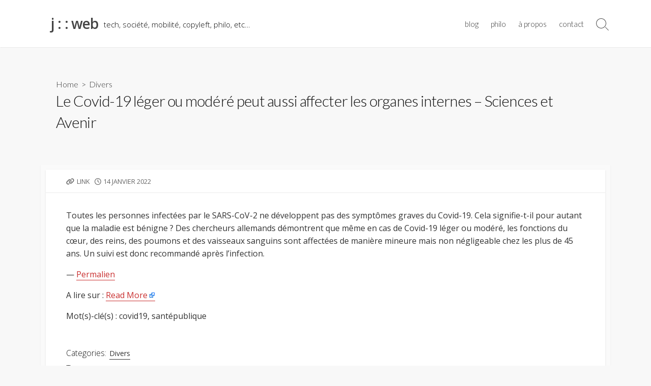

--- FILE ---
content_type: text/html; charset=UTF-8
request_url: https://effingo.be/2022/01/14/le-covid-19-leger-ou-modere-peut-aussi-affecter-les-organes-internes-sciences-et-avenir/
body_size: 12924
content:
<!DOCTYPE html>
<html lang="fr-FR">
<head>
	<meta charset="UTF-8">
	<meta name="viewport" content="width=device-width, initial-scale=1.0">
	<meta content="#c93030" name="theme-color">
	<link rel="profile" href="http://gmpg.org/xfn/11">
	<title>Le Covid-19 léger ou modéré peut aussi affecter les organes internes &#8211; Sciences et Avenir &#8211; j : : web</title>

	  <meta name='robots' content='max-image-preview:large' />
<link rel='dns-prefetch' href='//fonts.googleapis.com' />
<link rel='dns-prefetch' href='//hcaptcha.com' />
<link rel="alternate" type="application/rss+xml" title="j : : web &raquo; Flux" href="https://effingo.be/feed/" />
<link rel="alternate" type="application/rss+xml" title="j : : web &raquo; Flux des commentaires" href="https://effingo.be/comments/feed/" />
<link rel="alternate" title="oEmbed (JSON)" type="application/json+oembed" href="https://effingo.be/wp-json/oembed/1.0/embed?url=https%3A%2F%2Feffingo.be%2F2022%2F01%2F14%2Fle-covid-19-leger-ou-modere-peut-aussi-affecter-les-organes-internes-sciences-et-avenir%2F" />
<link rel="alternate" title="oEmbed (XML)" type="text/xml+oembed" href="https://effingo.be/wp-json/oembed/1.0/embed?url=https%3A%2F%2Feffingo.be%2F2022%2F01%2F14%2Fle-covid-19-leger-ou-modere-peut-aussi-affecter-les-organes-internes-sciences-et-avenir%2F&#038;format=xml" />
<style id='wp-img-auto-sizes-contain-inline-css' type='text/css'>
img:is([sizes=auto i],[sizes^="auto," i]){contain-intrinsic-size:3000px 1500px}
/*# sourceURL=wp-img-auto-sizes-contain-inline-css */
</style>
<style id='wp-emoji-styles-inline-css' type='text/css'>

	img.wp-smiley, img.emoji {
		display: inline !important;
		border: none !important;
		box-shadow: none !important;
		height: 1em !important;
		width: 1em !important;
		margin: 0 0.07em !important;
		vertical-align: -0.1em !important;
		background: none !important;
		padding: 0 !important;
	}
/*# sourceURL=wp-emoji-styles-inline-css */
</style>
<style id='wp-block-library-inline-css' type='text/css'>
:root{--wp-block-synced-color:#7a00df;--wp-block-synced-color--rgb:122,0,223;--wp-bound-block-color:var(--wp-block-synced-color);--wp-editor-canvas-background:#ddd;--wp-admin-theme-color:#007cba;--wp-admin-theme-color--rgb:0,124,186;--wp-admin-theme-color-darker-10:#006ba1;--wp-admin-theme-color-darker-10--rgb:0,107,160.5;--wp-admin-theme-color-darker-20:#005a87;--wp-admin-theme-color-darker-20--rgb:0,90,135;--wp-admin-border-width-focus:2px}@media (min-resolution:192dpi){:root{--wp-admin-border-width-focus:1.5px}}.wp-element-button{cursor:pointer}:root .has-very-light-gray-background-color{background-color:#eee}:root .has-very-dark-gray-background-color{background-color:#313131}:root .has-very-light-gray-color{color:#eee}:root .has-very-dark-gray-color{color:#313131}:root .has-vivid-green-cyan-to-vivid-cyan-blue-gradient-background{background:linear-gradient(135deg,#00d084,#0693e3)}:root .has-purple-crush-gradient-background{background:linear-gradient(135deg,#34e2e4,#4721fb 50%,#ab1dfe)}:root .has-hazy-dawn-gradient-background{background:linear-gradient(135deg,#faaca8,#dad0ec)}:root .has-subdued-olive-gradient-background{background:linear-gradient(135deg,#fafae1,#67a671)}:root .has-atomic-cream-gradient-background{background:linear-gradient(135deg,#fdd79a,#004a59)}:root .has-nightshade-gradient-background{background:linear-gradient(135deg,#330968,#31cdcf)}:root .has-midnight-gradient-background{background:linear-gradient(135deg,#020381,#2874fc)}:root{--wp--preset--font-size--normal:16px;--wp--preset--font-size--huge:42px}.has-regular-font-size{font-size:1em}.has-larger-font-size{font-size:2.625em}.has-normal-font-size{font-size:var(--wp--preset--font-size--normal)}.has-huge-font-size{font-size:var(--wp--preset--font-size--huge)}.has-text-align-center{text-align:center}.has-text-align-left{text-align:left}.has-text-align-right{text-align:right}.has-fit-text{white-space:nowrap!important}#end-resizable-editor-section{display:none}.aligncenter{clear:both}.items-justified-left{justify-content:flex-start}.items-justified-center{justify-content:center}.items-justified-right{justify-content:flex-end}.items-justified-space-between{justify-content:space-between}.screen-reader-text{border:0;clip-path:inset(50%);height:1px;margin:-1px;overflow:hidden;padding:0;position:absolute;width:1px;word-wrap:normal!important}.screen-reader-text:focus{background-color:#ddd;clip-path:none;color:#444;display:block;font-size:1em;height:auto;left:5px;line-height:normal;padding:15px 23px 14px;text-decoration:none;top:5px;width:auto;z-index:100000}html :where(.has-border-color){border-style:solid}html :where([style*=border-top-color]){border-top-style:solid}html :where([style*=border-right-color]){border-right-style:solid}html :where([style*=border-bottom-color]){border-bottom-style:solid}html :where([style*=border-left-color]){border-left-style:solid}html :where([style*=border-width]){border-style:solid}html :where([style*=border-top-width]){border-top-style:solid}html :where([style*=border-right-width]){border-right-style:solid}html :where([style*=border-bottom-width]){border-bottom-style:solid}html :where([style*=border-left-width]){border-left-style:solid}html :where(img[class*=wp-image-]){height:auto;max-width:100%}:where(figure){margin:0 0 1em}html :where(.is-position-sticky){--wp-admin--admin-bar--position-offset:var(--wp-admin--admin-bar--height,0px)}@media screen and (max-width:600px){html :where(.is-position-sticky){--wp-admin--admin-bar--position-offset:0px}}

/*# sourceURL=wp-block-library-inline-css */
</style><style id='global-styles-inline-css' type='text/css'>
:root{--wp--preset--aspect-ratio--square: 1;--wp--preset--aspect-ratio--4-3: 4/3;--wp--preset--aspect-ratio--3-4: 3/4;--wp--preset--aspect-ratio--3-2: 3/2;--wp--preset--aspect-ratio--2-3: 2/3;--wp--preset--aspect-ratio--16-9: 16/9;--wp--preset--aspect-ratio--9-16: 9/16;--wp--preset--color--black: #000000;--wp--preset--color--cyan-bluish-gray: #abb8c3;--wp--preset--color--white: #ffffff;--wp--preset--color--pale-pink: #f78da7;--wp--preset--color--vivid-red: #cf2e2e;--wp--preset--color--luminous-vivid-orange: #ff6900;--wp--preset--color--luminous-vivid-amber: #fcb900;--wp--preset--color--light-green-cyan: #7bdcb5;--wp--preset--color--vivid-green-cyan: #00d084;--wp--preset--color--pale-cyan-blue: #8ed1fc;--wp--preset--color--vivid-cyan-blue: #0693e3;--wp--preset--color--vivid-purple: #9b51e0;--wp--preset--gradient--vivid-cyan-blue-to-vivid-purple: linear-gradient(135deg,rgb(6,147,227) 0%,rgb(155,81,224) 100%);--wp--preset--gradient--light-green-cyan-to-vivid-green-cyan: linear-gradient(135deg,rgb(122,220,180) 0%,rgb(0,208,130) 100%);--wp--preset--gradient--luminous-vivid-amber-to-luminous-vivid-orange: linear-gradient(135deg,rgb(252,185,0) 0%,rgb(255,105,0) 100%);--wp--preset--gradient--luminous-vivid-orange-to-vivid-red: linear-gradient(135deg,rgb(255,105,0) 0%,rgb(207,46,46) 100%);--wp--preset--gradient--very-light-gray-to-cyan-bluish-gray: linear-gradient(135deg,rgb(238,238,238) 0%,rgb(169,184,195) 100%);--wp--preset--gradient--cool-to-warm-spectrum: linear-gradient(135deg,rgb(74,234,220) 0%,rgb(151,120,209) 20%,rgb(207,42,186) 40%,rgb(238,44,130) 60%,rgb(251,105,98) 80%,rgb(254,248,76) 100%);--wp--preset--gradient--blush-light-purple: linear-gradient(135deg,rgb(255,206,236) 0%,rgb(152,150,240) 100%);--wp--preset--gradient--blush-bordeaux: linear-gradient(135deg,rgb(254,205,165) 0%,rgb(254,45,45) 50%,rgb(107,0,62) 100%);--wp--preset--gradient--luminous-dusk: linear-gradient(135deg,rgb(255,203,112) 0%,rgb(199,81,192) 50%,rgb(65,88,208) 100%);--wp--preset--gradient--pale-ocean: linear-gradient(135deg,rgb(255,245,203) 0%,rgb(182,227,212) 50%,rgb(51,167,181) 100%);--wp--preset--gradient--electric-grass: linear-gradient(135deg,rgb(202,248,128) 0%,rgb(113,206,126) 100%);--wp--preset--gradient--midnight: linear-gradient(135deg,rgb(2,3,129) 0%,rgb(40,116,252) 100%);--wp--preset--font-size--small: 13px;--wp--preset--font-size--medium: 20px;--wp--preset--font-size--large: 36px;--wp--preset--font-size--x-large: 42px;--wp--preset--spacing--20: 0.44rem;--wp--preset--spacing--30: 0.67rem;--wp--preset--spacing--40: 1rem;--wp--preset--spacing--50: 1.5rem;--wp--preset--spacing--60: 2.25rem;--wp--preset--spacing--70: 3.38rem;--wp--preset--spacing--80: 5.06rem;--wp--preset--shadow--natural: 6px 6px 9px rgba(0, 0, 0, 0.2);--wp--preset--shadow--deep: 12px 12px 50px rgba(0, 0, 0, 0.4);--wp--preset--shadow--sharp: 6px 6px 0px rgba(0, 0, 0, 0.2);--wp--preset--shadow--outlined: 6px 6px 0px -3px rgb(255, 255, 255), 6px 6px rgb(0, 0, 0);--wp--preset--shadow--crisp: 6px 6px 0px rgb(0, 0, 0);}:where(.is-layout-flex){gap: 0.5em;}:where(.is-layout-grid){gap: 0.5em;}body .is-layout-flex{display: flex;}.is-layout-flex{flex-wrap: wrap;align-items: center;}.is-layout-flex > :is(*, div){margin: 0;}body .is-layout-grid{display: grid;}.is-layout-grid > :is(*, div){margin: 0;}:where(.wp-block-columns.is-layout-flex){gap: 2em;}:where(.wp-block-columns.is-layout-grid){gap: 2em;}:where(.wp-block-post-template.is-layout-flex){gap: 1.25em;}:where(.wp-block-post-template.is-layout-grid){gap: 1.25em;}.has-black-color{color: var(--wp--preset--color--black) !important;}.has-cyan-bluish-gray-color{color: var(--wp--preset--color--cyan-bluish-gray) !important;}.has-white-color{color: var(--wp--preset--color--white) !important;}.has-pale-pink-color{color: var(--wp--preset--color--pale-pink) !important;}.has-vivid-red-color{color: var(--wp--preset--color--vivid-red) !important;}.has-luminous-vivid-orange-color{color: var(--wp--preset--color--luminous-vivid-orange) !important;}.has-luminous-vivid-amber-color{color: var(--wp--preset--color--luminous-vivid-amber) !important;}.has-light-green-cyan-color{color: var(--wp--preset--color--light-green-cyan) !important;}.has-vivid-green-cyan-color{color: var(--wp--preset--color--vivid-green-cyan) !important;}.has-pale-cyan-blue-color{color: var(--wp--preset--color--pale-cyan-blue) !important;}.has-vivid-cyan-blue-color{color: var(--wp--preset--color--vivid-cyan-blue) !important;}.has-vivid-purple-color{color: var(--wp--preset--color--vivid-purple) !important;}.has-black-background-color{background-color: var(--wp--preset--color--black) !important;}.has-cyan-bluish-gray-background-color{background-color: var(--wp--preset--color--cyan-bluish-gray) !important;}.has-white-background-color{background-color: var(--wp--preset--color--white) !important;}.has-pale-pink-background-color{background-color: var(--wp--preset--color--pale-pink) !important;}.has-vivid-red-background-color{background-color: var(--wp--preset--color--vivid-red) !important;}.has-luminous-vivid-orange-background-color{background-color: var(--wp--preset--color--luminous-vivid-orange) !important;}.has-luminous-vivid-amber-background-color{background-color: var(--wp--preset--color--luminous-vivid-amber) !important;}.has-light-green-cyan-background-color{background-color: var(--wp--preset--color--light-green-cyan) !important;}.has-vivid-green-cyan-background-color{background-color: var(--wp--preset--color--vivid-green-cyan) !important;}.has-pale-cyan-blue-background-color{background-color: var(--wp--preset--color--pale-cyan-blue) !important;}.has-vivid-cyan-blue-background-color{background-color: var(--wp--preset--color--vivid-cyan-blue) !important;}.has-vivid-purple-background-color{background-color: var(--wp--preset--color--vivid-purple) !important;}.has-black-border-color{border-color: var(--wp--preset--color--black) !important;}.has-cyan-bluish-gray-border-color{border-color: var(--wp--preset--color--cyan-bluish-gray) !important;}.has-white-border-color{border-color: var(--wp--preset--color--white) !important;}.has-pale-pink-border-color{border-color: var(--wp--preset--color--pale-pink) !important;}.has-vivid-red-border-color{border-color: var(--wp--preset--color--vivid-red) !important;}.has-luminous-vivid-orange-border-color{border-color: var(--wp--preset--color--luminous-vivid-orange) !important;}.has-luminous-vivid-amber-border-color{border-color: var(--wp--preset--color--luminous-vivid-amber) !important;}.has-light-green-cyan-border-color{border-color: var(--wp--preset--color--light-green-cyan) !important;}.has-vivid-green-cyan-border-color{border-color: var(--wp--preset--color--vivid-green-cyan) !important;}.has-pale-cyan-blue-border-color{border-color: var(--wp--preset--color--pale-cyan-blue) !important;}.has-vivid-cyan-blue-border-color{border-color: var(--wp--preset--color--vivid-cyan-blue) !important;}.has-vivid-purple-border-color{border-color: var(--wp--preset--color--vivid-purple) !important;}.has-vivid-cyan-blue-to-vivid-purple-gradient-background{background: var(--wp--preset--gradient--vivid-cyan-blue-to-vivid-purple) !important;}.has-light-green-cyan-to-vivid-green-cyan-gradient-background{background: var(--wp--preset--gradient--light-green-cyan-to-vivid-green-cyan) !important;}.has-luminous-vivid-amber-to-luminous-vivid-orange-gradient-background{background: var(--wp--preset--gradient--luminous-vivid-amber-to-luminous-vivid-orange) !important;}.has-luminous-vivid-orange-to-vivid-red-gradient-background{background: var(--wp--preset--gradient--luminous-vivid-orange-to-vivid-red) !important;}.has-very-light-gray-to-cyan-bluish-gray-gradient-background{background: var(--wp--preset--gradient--very-light-gray-to-cyan-bluish-gray) !important;}.has-cool-to-warm-spectrum-gradient-background{background: var(--wp--preset--gradient--cool-to-warm-spectrum) !important;}.has-blush-light-purple-gradient-background{background: var(--wp--preset--gradient--blush-light-purple) !important;}.has-blush-bordeaux-gradient-background{background: var(--wp--preset--gradient--blush-bordeaux) !important;}.has-luminous-dusk-gradient-background{background: var(--wp--preset--gradient--luminous-dusk) !important;}.has-pale-ocean-gradient-background{background: var(--wp--preset--gradient--pale-ocean) !important;}.has-electric-grass-gradient-background{background: var(--wp--preset--gradient--electric-grass) !important;}.has-midnight-gradient-background{background: var(--wp--preset--gradient--midnight) !important;}.has-small-font-size{font-size: var(--wp--preset--font-size--small) !important;}.has-medium-font-size{font-size: var(--wp--preset--font-size--medium) !important;}.has-large-font-size{font-size: var(--wp--preset--font-size--large) !important;}.has-x-large-font-size{font-size: var(--wp--preset--font-size--x-large) !important;}
/*# sourceURL=global-styles-inline-css */
</style>

<style id='classic-theme-styles-inline-css' type='text/css'>
/*! This file is auto-generated */
.wp-block-button__link{color:#fff;background-color:#32373c;border-radius:9999px;box-shadow:none;text-decoration:none;padding:calc(.667em + 2px) calc(1.333em + 2px);font-size:1.125em}.wp-block-file__button{background:#32373c;color:#fff;text-decoration:none}
/*# sourceURL=/wp-includes/css/classic-themes.min.css */
</style>
<link rel='stylesheet' id='contact-form-7-css' href='https://effingo.be/wp/wp-content/plugins/contact-form-7/includes/css/styles.css?ver=6.1.4' type='text/css' media='all' />
<link rel='stylesheet' id='cryptx-styles-css' href='https://effingo.be/wp/wp-content/plugins/cryptx/css/cryptx.css?ver=4.0.10' type='text/css' media='all' />
<link rel='stylesheet' id='wp-lightbox-2.min.css-css' href='https://effingo.be/wp/wp-content/plugins/wp-lightbox-2/styles/lightbox.min.css?ver=1.3.4' type='text/css' media='all' />
<link rel='stylesheet' id='GoogleFonts-css' href='//fonts.googleapis.com/css?family=Lato%3A300%2C400%2C700&#038;display=swap&#038;ver=1.0.0' type='text/css' media='all' />
<link rel='stylesheet' id='cd-style-css' href='https://effingo.be/wp/wp-content/themes/coldbox/assets/css/style.min.css?ver=1.9.5' type='text/css' media='all' />
<style id='cd-style-inline-css' type='text/css'>
body{font-family:Open Sans,-apple-system,BlinkMacSystemFont,'Helvetica Neue',Arial,sans-serif}
body .site-title{font-size:1.86em}.entry h2{margin:2em -40px 1.3em;padding:1.3rem 30px;border-style:solid;border-width:1px 0;overflow:hidden}@media screen and (max-width:640px){.entry h2{margin-left:-20px;margin-right:-20px;padding-left:10px;padding-right:10px}}.entry h3{margin:1.6em -10px 1.1em;padding:0 5px .4rem;border-bottom:2px solid rgba(0,0,0,.5);overflow:hidden}.entry h4{padding:0 0 .4rem;border-bottom:2px solid #bbb;overflow:hidden}.entry h5{padding:0 0 .4rem;border-bottom:1px dotted #bbb;overflow:hidden}@media screen and (max-width:640px){.grid-view .article,.grid-view .page,.grid-view .post{width:100%}}.entry a,.title-box a:hover,.post-meta a:hover,.post-meta.content-box a:hover,.post-btm-tags a:hover,p.post-btm-cats a:hover,.related-posts .post-category a,.related-posts .post:hover .post-title,.post-pages,.grid-view .post-inner a:hover .post-title,.standard-view .post-title:hover,ul.page-numbers,.widget #wp-calendar a,.widget .widgets-list-layout li:hover a,#comment-list .comment-author .fn a,#respond .logged-in-as a:hover,.comment-pages,.comment-pages a,.comment-pages span,.comment-body a,.comment-tabmenu .active>a,.standard-view .post-inner:hover .post-title,.widget .textwidget a{color:#c93030}#comments input[type=submit],.post-tags a,.post-tags a,.main-archive .post-date,.action-bar,input[type=submit]:hover,input[type=submit]:focus,input[type=button]:hover,input[type=button]:focus,button[type=submit]:hover,button[type=submit]:focus,button[type=button]:hover,button[type=button]:focus{background-color:#c93030}.comment-pages>a:hover,.comment-pages span,.post-pages>a:hover>span,.post-pages>span,ul.page-numbers span.page-numbers.current,ul.page-numbers a.page-numbers:hover{border-bottom-color:#c93030}textarea:focus{border-color:#c93030}::selection{background-color:#c93030}::moz-selection{background-color:#c93030}.site-info,.site-title{color:#}.site-description{color:rgb(10,10,10)}.header-menu .menu-container>li>a{color:#}.header-menu .menu-container>li:hover>a{color:rgb(0,0,0)}:root body .search-toggle span.icon.search{border-color:#}:root body .search-toggle span.icon.search::before,.nav-toggle .bottom,.nav-toggle .middle,.nav-toggle .top{background-color:#}.footer-bottom{background-color:#c93030}
/*# sourceURL=cd-style-inline-css */
</style>
<link rel='stylesheet' id='OpenSans-css' href='//fonts.googleapis.com/css?family=Open+Sans%3A300%2C300i%2C400%2C400i%2C600%2C600i%2C700%2C700i&#038;display=swap&#038;ver=1.0.0' type='text/css' media='all' />
<script type="text/javascript" src="https://effingo.be/wp/wp-includes/js/jquery/jquery.min.js?ver=3.7.1" id="jquery-core-js"></script>
<script type="text/javascript" src="https://effingo.be/wp/wp-includes/js/jquery/jquery-migrate.min.js?ver=3.4.1" id="jquery-migrate-js"></script>
<script type="text/javascript" src="https://effingo.be/wp/wp-includes/js/dist/vendor/wp-polyfill.min.js?ver=3.15.0" id="wp-polyfill-js"></script>
<script type="text/javascript" defer src="https://effingo.be/wp/wp-content/themes/coldbox/assets/js/min/scripts.js?ver=1.9.5" id="cd-script-js"></script>
<link rel="https://api.w.org/" href="https://effingo.be/wp-json/" /><link rel="alternate" title="JSON" type="application/json" href="https://effingo.be/wp-json/wp/v2/posts/2971" />
<link rel="canonical" href="https://effingo.be/2022/01/14/le-covid-19-leger-ou-modere-peut-aussi-affecter-les-organes-internes-sciences-et-avenir/" />
<link rel='shortlink' href='https://effingo.be/?p=2971' />
<style type="text/css">
.feedzy-rss-link-icon:after {
	content: url("https://effingo.be/wp/wp-content/plugins/feedzy-rss-feeds/img/external-link.png");
	margin-left: 3px;
}
</style>
		<style>
.h-captcha{position:relative;display:block;margin-bottom:2rem;padding:0;clear:both}.h-captcha[data-size="normal"]{width:302px;height:76px}.h-captcha[data-size="compact"]{width:158px;height:138px}.h-captcha[data-size="invisible"]{display:none}.h-captcha iframe{z-index:1}.h-captcha::before{content:"";display:block;position:absolute;top:0;left:0;background:url(https://effingo.be/wp/wp-content/plugins/hcaptcha-for-forms-and-more/assets/images/hcaptcha-div-logo.svg) no-repeat;border:1px solid #fff0;border-radius:4px;box-sizing:border-box}.h-captcha::after{content:"The hCaptcha loading is delayed until user interaction.";font-family:-apple-system,system-ui,BlinkMacSystemFont,"Segoe UI",Roboto,Oxygen,Ubuntu,"Helvetica Neue",Arial,sans-serif;font-size:10px;font-weight:500;position:absolute;top:0;bottom:0;left:0;right:0;box-sizing:border-box;color:#bf1722;opacity:0}.h-captcha:not(:has(iframe))::after{animation:hcap-msg-fade-in .3s ease forwards;animation-delay:2s}.h-captcha:has(iframe)::after{animation:none;opacity:0}@keyframes hcap-msg-fade-in{to{opacity:1}}.h-captcha[data-size="normal"]::before{width:302px;height:76px;background-position:93.8% 28%}.h-captcha[data-size="normal"]::after{width:302px;height:76px;display:flex;flex-wrap:wrap;align-content:center;line-height:normal;padding:0 75px 0 10px}.h-captcha[data-size="compact"]::before{width:158px;height:138px;background-position:49.9% 78.8%}.h-captcha[data-size="compact"]::after{width:158px;height:138px;text-align:center;line-height:normal;padding:24px 10px 10px 10px}.h-captcha[data-theme="light"]::before,body.is-light-theme .h-captcha[data-theme="auto"]::before,.h-captcha[data-theme="auto"]::before{background-color:#fafafa;border:1px solid #e0e0e0}.h-captcha[data-theme="dark"]::before,body.is-dark-theme .h-captcha[data-theme="auto"]::before,html.wp-dark-mode-active .h-captcha[data-theme="auto"]::before,html.drdt-dark-mode .h-captcha[data-theme="auto"]::before{background-image:url(https://effingo.be/wp/wp-content/plugins/hcaptcha-for-forms-and-more/assets/images/hcaptcha-div-logo-white.svg);background-repeat:no-repeat;background-color:#333;border:1px solid #f5f5f5}@media (prefers-color-scheme:dark){.h-captcha[data-theme="auto"]::before{background-image:url(https://effingo.be/wp/wp-content/plugins/hcaptcha-for-forms-and-more/assets/images/hcaptcha-div-logo-white.svg);background-repeat:no-repeat;background-color:#333;border:1px solid #f5f5f5}}.h-captcha[data-theme="custom"]::before{background-color:initial}.h-captcha[data-size="invisible"]::before,.h-captcha[data-size="invisible"]::after{display:none}.h-captcha iframe{position:relative}div[style*="z-index: 2147483647"] div[style*="border-width: 11px"][style*="position: absolute"][style*="pointer-events: none"]{border-style:none}
</style>
<meta property="fediverse:creator" name="fediverse:creator" content="alexis@effingo.be" />
<style>
span[data-name="hcap-cf7"] .h-captcha{margin-bottom:0}span[data-name="hcap-cf7"]~input[type="submit"],span[data-name="hcap-cf7"]~button[type="submit"]{margin-top:2rem}
</style>
		<style type="text/css" id="wp-custom-css">
			.hello {
margin:20px;
min-height :360px;
display:flex;
flex-direction:column;
text-align:center;
}
.hello > .hellolien {
line-height :1.5em;
transition:ease 0.6s; 
font-size:2em;
}
.hello > .hellolien:hover {
background-color:#EDEEEE;
transition:ease 0.2s;
margin-left:10px;
}
.hello a, .hello a:visited, .hello a:hover {
color:#414141;
}
.hellorouge {
color:#C93030;
}
.hellorouge:hover {
color:#C93030;
}
.hellodesc:hover {
color:#C93030;
}
.widget_links li a {
	color:#C93030;
}
.footer a {
    color: #eeee;
}		</style>
		</head>

<body class="wp-singular post-template-default single single-post postid-2971 single-format-link wp-theme-coldbox header-menu-enabled sticky-header hide-sidebar-s1 header-row">

	
<a class="skip-link screen-reader-text noscroll" href="#content">
	Skip to content</a>


	<header id="header" class="header" role="banner">

		<div class="header-inner container">

			<div class="site-info">

				<a href="https://effingo.be" title="j : : web"><h2 class="site-title">j : : web</h2></a>
									<p class="site-description">tech, société, mobilité, copyleft, philo, etc&#8230;</p>
							</div>

			
			
				<nav id="header-menu" class="header-menu" role="navigation" aria-label="Header Menu"><ul id="header-nav" class="menu-container"><li id="menu-item-1997" class="menu-item menu-item-type-custom menu-item-object-custom menu-item-1997"><a href="/">blog</a></li>
<li id="menu-item-1378" class="menu-philo menu-item menu-item-type-post_type menu-item-object-page menu-item-1378"><a href="https://effingo.be/philo/" title="glyphicon-book">philo</a></li>
<li id="menu-item-1374" class="menu-item menu-item-type-post_type menu-item-object-page menu-item-1374"><a href="https://effingo.be/a-propos/">à propos</a></li>
<li id="menu-item-1373" class="menu-item menu-item-type-post_type menu-item-object-page menu-item-1373"><a href="https://effingo.be/contact/" title="glyphicon-envelope">contact</a></li>
<li class="menu-item"><button id="close-mobile-menu" class="screen-reader-text close-mobile-menu">Close menu</button></li></ul><!--/#header-nav--></nav>
				<button class="search-toggle">
					<span class="icon search" aria-hidden="true"></span>
					<span class="screen-reader-text">Search Toggle</span>
				</button>
									<button id="header-nav-toggle" class="nav-toggle header-menu" on="tap:amp-sidebar.open">
					<span class="top" aria-hidden="true"></span>
					<span class="middle" aria-hidden="true"></span>
					<span class="bottom" aria-hidden="true"></span>
					<span class="screen-reader-text">Menu</span>
				</button>				
			

		</div>

</header>


	<main id="main" class="main-single" role="main">

		<article id="post-2971" class="main-inner post-2971 post type-post status-publish format-link hentry category-divers tag-shaarli post_format-post-format-link">

				<header class="title-box">
		<div class="title-box-inner container">
			<div class="breadcrumb"><a href="https://effingo.be">Home</a>&nbsp;&nbsp;&gt;&nbsp;&nbsp;<a href="https://effingo.be/category/divers/" rel="category tag">Divers</a></div>
			<h1 class="post-title">Le Covid-19 léger ou modéré peut aussi affecter les organes internes &#8211; Sciences et Avenir</h1>
		</div>
	</header>
	
			<div class="container-outer">

				<div class="container">

					<div id="content" class="content">

						<div class="content-inner">

							<div class="content-inside">

								<footer class="post-meta content-box">

																			<span class="post-format">
											<span class="fas fa-link" aria-hidden="true"></span>
											link										</span>
									
																												<p class="post-date-wrapper">
											<span class="far fa-clock" aria-hidden="true"></span>
											<span class="screen-reader-text">Published date</span>
											<time class="post-date" datetime="2022-01-14T13:54:59+02:00">14 janvier 2022</time>
										</p>

									
									
									
																	</footer>

								

								<div class="entry content-box">
									<div class="entry-inner"><div class="markdown">
<p>Toutes les personnes infectées par le SARS-CoV-2 ne développent pas des symptômes graves du Covid-19. Cela signifie-t-il pour autant que la maladie est bénigne ? Des chercheurs allemands démontrent que même en cas de Covid-19 léger ou modéré, les fonctions du cœur, des reins, des poumons et des vaisseaux sanguins sont affectées de manière mineure mais non négligeable chez les plus de 45 ans. Un suivi est donc recommandé après l&rsquo;infection.</p>
</div>
<p>— <a href="https://liens.effingo.be/shaare/k4RiFA" title="Permalien">Permalien</a></p>
<p>A lire sur : <a href="https://www.sciencesetavenir.fr/sante/meme-en-cas-de-symptomes-legers-le-covid-19-laisse-des-sequelles-internes_160630" target="_blank" class="feedzy-rss-link-icon" rel="noopener">Read More</a></p>
<p>Mot(s)-clé(s) : covid19, santépublique</p>
</div>
																		<div class="btm-post-meta">
																					<p class="post-btm-cats"><span class="meta-label">Categories:</span><a href="https://effingo.be/category/divers/" rel="category tag">Divers</a> </p>
																															<p class="post-btm-tags"> <span class="meta-label">Tags:</span><a href="https://effingo.be/tag/shaarli/" rel="tag">shaarli</a> </p>																			</div>
																	</div>


								


	<section class="related-posts content-box">

		<h2 class="related-head content-box-heading">Related Posts</h2>
		<ul class="related-posts-list">


			
				<li class="related-article">
					<article class="post-3093 post type-post status-publish format-link hentry category-shaarli tag-shaarli post_format-post-format-link">

						<figure class="post-thumbnail">
							<a href="https://effingo.be/2024/01/22/documentaire-loterie-nationale-2-0-evolution-ou-derive/">
								<img src="https://effingo.be/wp/wp-content/themes/coldbox/assets/img/thumb-medium.png" alt="" height="250" width="500">							</a>
						</figure>

						<div class="post-content">
							<div class="post-category"><a href="https://effingo.be/category/shaarli/" rel="category tag">shaarli</a></div>
							<h3 class="post-title"><a href="https://effingo.be/2024/01/22/documentaire-loterie-nationale-2-0-evolution-ou-derive/">Documentaire • « Loterie Nationale, 2.0: évolution ou dérive? »</a></h3>
						</div>

					</article>
				</li>

			
				<li class="related-article">
					<article class="post-3167 post type-post status-publish format-link hentry tag-shaarli post_format-post-format-link">

						<figure class="post-thumbnail">
							<a href="https://effingo.be/2025/03/07/how-good-works-good-the-search-engine-for-a-better-world/">
								<img src="https://effingo.be/wp/wp-content/themes/coldbox/assets/img/thumb-medium.png" alt="" height="250" width="500">							</a>
						</figure>

						<div class="post-content">
							<div class="post-category">Non classé</div>
							<h3 class="post-title"><a href="https://effingo.be/2025/03/07/how-good-works-good-the-search-engine-for-a-better-world/">How GOOD works &#8211; GOOD – The search engine for a better world</a></h3>
						</div>

					</article>
				</li>

			
				<li class="related-article">
					<article class="post-3111 post type-post status-publish format-link hentry category-shaarli tag-shaarli post_format-post-format-link">

						<figure class="post-thumbnail">
							<a href="https://effingo.be/2024/06/24/extreme-droite-si-on-a-deja-essaye-attac-france/">
								<img src="https://effingo.be/wp/wp-content/themes/coldbox/assets/img/thumb-medium.png" alt="" height="250" width="500">							</a>
						</figure>

						<div class="post-content">
							<div class="post-category"><a href="https://effingo.be/category/shaarli/" rel="category tag">shaarli</a></div>
							<h3 class="post-title"><a href="https://effingo.be/2024/06/24/extreme-droite-si-on-a-deja-essaye-attac-france/">Extrême droite : si, on a déjà essayé &#8211; Attac France</a></h3>
						</div>

					</article>
				</li>

			
				<li class="related-article">
					<article class="post-3161 post type-post status-publish format-link hentry tag-shaarli post_format-post-format-link">

						<figure class="post-thumbnail">
							<a href="https://effingo.be/2025/02/20/tabac-les-scientifiques-qui-etudient-ses-effets-nefastes-sont-pris-pour-cible-sur-les-reseaux-sociaux-addict-aide-le-village-des-addictions/">
								<img src="https://effingo.be/wp/wp-content/themes/coldbox/assets/img/thumb-medium.png" alt="" height="250" width="500">							</a>
						</figure>

						<div class="post-content">
							<div class="post-category">Non classé</div>
							<h3 class="post-title"><a href="https://effingo.be/2025/02/20/tabac-les-scientifiques-qui-etudient-ses-effets-nefastes-sont-pris-pour-cible-sur-les-reseaux-sociaux-addict-aide-le-village-des-addictions/">Tabac : les scientifiques qui étudient ses effets néfastes sont pris pour cible sur les réseaux sociaux  &#8211; Addict Aide &#8211; Le village des addictions</a></h3>
						</div>

					</article>
				</li>

			
				<li class="related-article">
					<article class="post-3009 post type-post status-publish format-link hentry category-shaarli tag-shaarli post_format-post-format-link">

						<figure class="post-thumbnail">
							<a href="https://effingo.be/2022/06/27/moi-journaliste-fantome-au-service-des-lobbies/">
								<img src="https://effingo.be/wp/wp-content/themes/coldbox/assets/img/thumb-medium.png" alt="" height="250" width="500">							</a>
						</figure>

						<div class="post-content">
							<div class="post-category"><a href="https://effingo.be/category/shaarli/" rel="category tag">shaarli</a></div>
							<h3 class="post-title"><a href="https://effingo.be/2022/06/27/moi-journaliste-fantome-au-service-des-lobbies/">Moi, journaliste fantôme au service des lobbies…</a></h3>
						</div>

					</article>
				</li>

			
		</ul>

		
	</section>




							</div><!--/.content-inside-->

						</div><!--/.content-inner-->

					</div><!--/.content-->

					
				</div><!--/.container-->

			</div><!--/.container-outer-->

		</article>

	</main>



<footer id="footer" class="footer" role="contentinfo">

	
		<div class="footer-widget-area has-4">

			<div class="container">

				
					
						<aside id="footer-1" class="footer-sidebar-container footer-s1" role="complementary">

							<div class="footer-sidebar sidebar">

								<div class="sidebar-inner">

									<section id="text-8" class="widget widget_text"><h2 class="widget-title">Raccourcis</h2>			<div class="textwidget"><a href="http://liens.effingo.be"><h4>revue de web · shaarli</h4>
revue de web critique</a><br>
<a href="https://effingo.be/wp/"><h4>blog</h4>
technologie, copyleft</a><br> 
<a href="http://effingo.be/philo/"><h4>philo</h4>
épistémologie, éthique, existentialisme,...</a><br> 
<a href="http://effingo.be/a-propos/"><h4>à propos</h4>
en savoir plus sur ce site</a><br>
<a href="http://effingo.be/contact/"><h4>contact</h4>
des questions?</a></div>
		</section>
								</div>

							</div>

						</aside><!--/.sidebar-->

					
				
					
						<aside id="footer-2" class="footer-sidebar-container footer-s2" role="complementary">

							<div class="footer-sidebar sidebar">

								<div class="sidebar-inner">

									<section id="custom_html-2" class="widget_text widget widget_custom_html"><h2 class="widget-title">Follow me !</h2><div class="textwidget custom-html-widget"><h4><span class="fab fa-mastodon"></span> 
<a rel="me" href="https://framapiaf.org/@alexisju" title="Mastodon">mastodon</a></h4>
<h4><span class="fab fa-twitter"></span> <a href="https://www.twitter.com/alxju" title="Twitter">twitter</a></h4>
<h4><span class="fab fa-diaspora"></span> <a href="http://dia.so/alexis/" title="Diaspora*">diaspora</a></h4>
<h4><span class="fa fa-quote-right"></span> 
<a href="http://seenthis.net/people/alexis" title="Seen this">seen this</a></h4>
<h4><span class="fab fa-facebook"></span> <a href="https://facebook.com/effingo.be" title="Facebook">facebook</a></h4>
<h4><span class="fa fa-rss"></span> <a href="https://liens.effingo.be/?do=rss" title="rss shaarli">rss revue de web</a></h4>
<h4><span class="fa fa-rss"></span> <a href="/feed/" title="rss blog">rss blog</a></h4></div></section>
								</div>

							</div>

						</aside><!--/.sidebar-->

					
				
					
						<aside id="footer-3" class="footer-sidebar-container footer-s3" role="complementary">

							<div class="footer-sidebar sidebar">

								<div class="sidebar-inner">

									<section id="text-9" class="widget widget_text"><h2 class="widget-title">Soutenez</h2>			<div class="textwidget"><ul class="xoxo blogroll"><li><a href="https://soutien.laquadrature.net/" title="Organisation de défense des droits et libertés des citoyens sur Internet">La Quadrature du Net</a>&nbsp;/&nbsp; Organisation de défense des droits et libertés des citoyens sur Internet</li><li><a href="http://fsfe.org" title="Organisation dédiée à la promotion des Logiciels Libres et œuvre en faveur de la liberté dans la société de l’information">Fondation européenne pour le Logiciel Libre</a>&nbsp;/&nbsp; Organisation dédiée à la promotion des Logiciels Libres et œuvre en faveur de la liberté dans la société de l’information</li><li><a href="http://www.framasoft.net/" title="Réseau d’éducation populaire, issu du monde éducatif, consacré principalement au logiciel libre">Framasoft</a>&nbsp;/&nbsp; Réseau d’éducation populaire, issu du monde éducatif, consacré principalement au logiciel libre</li><li><a href="http://www.nurpa.be/" title="Association belge défendant les droits et libertés des citoyens sur Internet">Nurpa</a>&nbsp;/&nbsp; Association belge défendant les droits et libertés des citoyens sur Internet</li></ul></div>
		</section>
								</div>

							</div>

						</aside><!--/.sidebar-->

					
				
					
						<aside id="footer-4" class="footer-sidebar-container footer-s4" role="complementary">

							<div class="footer-sidebar sidebar">

								<div class="sidebar-inner">

									<section id="linkcat-102" class="widget widget_links"><h2 class="widget-title">❤</h2>
	<ul class='xoxo blogroll'>
<li><a href="http://www.april.org/" title="Association francophone de promotion et la défense du logiciel libre">APRIL</a></li>
<li><a href="http://www.archlinux.fr" title="Arch Linux est une distribution Linux innovante et indépendante">Arch Linux</a></li>
<li><a href="http://fsfe.org" title="Organisation dédiée à la promotion des Logiciels Libres et œuvre en faveur de la liberté dans la société de l&rsquo;information">Fondation européenne pour le Logiciel Libre</a></li>
<li><a href="http://www.framasoft.net/" title="Réseau d&rsquo;éducation populaire, issu du monde éducatif, consacré principalement au logiciel libre">Framasoft</a></li>
<li><a href="http://www.kde.org" title="Le meilleur environnement de bureau pour Linux">KDE</a></li>
<li><a href="https://soutien.laquadrature.net/" title="Organisation de défense des droits et libertés des citoyens sur Internet">La Quadrature du Net</a></li>
<li><a href="http://www.nurpa.be/" title="Association belge défendant les droits et libertés des citoyens sur Internet">Nurpa</a></li>

	</ul>
</section>
<section id="text-10" class="widget widget_text">			<div class="textwidget"><div align="center">
<a href="http://www.defectivebydesign.org/">
<img src="https://static.fsf.org/dbd/RADs.png" 
alt="DRM is DefectiveByDesign"
width="150" height="150" border="0" align="middle" /></a>
</div>
</div>
		</section>
								</div>

							</div>

						</aside><!--/.sidebar-->

					
				
			</div>

		</div>

	
	
	<div class="footer-bottom">

		<div class="container">

			<div class="copyright">

				<p>
					
					<a href="https://creativecommons.org/licenses/by-sa/4.0/deed.fr">(CC) BY-SA</a>  • alexis j. 2005-2025 • <a href="/wp/wp-admin/">login</a> 
					
				</p>

				
			</div>

			
		</div>

	</div><!--/.footer-bottom-->

	<a id="back-to-top" class="noscroll is-hidden back-to-top" href="#">
		<span class="chevron-up" aria-hidden="true"></span>
		<span class="screen-reader-text">Back To Top</span>
	</a>

</footer>

<div class="modal-search-form" id="modal-search-form" role="dialog" aria-modal="true">
	
<form method="get" class="search-form" action="https://effingo.be/" role="search">
	<label for="search-form2" class="screen-reader-text">Search</label>
	<input type="search" class="search-inner" name="s" id="search-form2" placeholder="Search this site" value=""/>
	<button type="submit" class="search-submit">
		<span class="icon search" aria-hidden="true"></span>
		<span class="screen-reader-text">Search</span>
	</button>
</form>

	<button class="close-toggle">
		<span class="top" aria-hidden="true"></span>
		<span class="bottom" aria-hidden="true"></span>
		<span class="label">Close</span>
	</button>
</div>

	<script type="speculationrules">
{"prefetch":[{"source":"document","where":{"and":[{"href_matches":"/*"},{"not":{"href_matches":["/wp/wp-*.php","/wp/wp-admin/*","/wp/wp-content/uploads/*","/wp/wp-content/*","/wp/wp-content/plugins/*","/wp/wp-content/themes/coldbox/*","/*\\?(.+)"]}},{"not":{"selector_matches":"a[rel~=\"nofollow\"]"}},{"not":{"selector_matches":".no-prefetch, .no-prefetch a"}}]},"eagerness":"conservative"}]}
</script>
<script id="meow-inline-js-noopener">!function(){if("querySelector"in document&&"querySelectorAll"in document&&"addEventListener"in window&&"opener"in window){var e=function(e){try{return!e||-1===["_self","_top","_parent"].indexOf(e)}catch(e){return!0}},t=function(e){try{return e&&!/^#/.test(e)}catch(e){return!0}};window.addEventListener("load",function(){!function(){var r=document.querySelectorAll("a[target=_blank]");if(r.length)for(var n=0;n<r.length;n++){var i=[],o=r[n],u=o.getAttribute("target")||!1,a=o.getAttribute("href")||!1;if(t(a)&&e(u)){if(r[n].hasAttribute("rel")){var l=r[n].getAttribute("rel").trim().replace(/\s+/g," ");l&&(i=l.split(" "))}-1===i.indexOf("noopener")&&-1===i.indexOf("noreferrer")&&(i.push("noopener"),r[n].setAttribute("rel",i.join(" ")))}}}()})}}();</script><!-- Matomo -->
<script>
  var _paq = window._paq = window._paq || [];
  /* tracker methods like "setCustomDimension" should be called before "trackPageView" */
  _paq.push(["setCookieDomain", "*.effingo.be"]);
  _paq.push(['trackPageView']);
  _paq.push(['enableLinkTracking']);
  (function() {
    var u="//stats.effingo.be/";
    _paq.push(['setTrackerUrl', u+'piwik.php']);
    _paq.push(['setSiteId', '1']);
    var d=document, g=d.createElement('script'), s=d.getElementsByTagName('script')[0];
    g.async=true; g.src=u+'piwik.js'; s.parentNode.insertBefore(g,s);
  })();
</script>
<!-- End Matomo Code -->
<script type="text/javascript" src="https://effingo.be/wp/wp-includes/js/dist/hooks.min.js?ver=dd5603f07f9220ed27f1" id="wp-hooks-js"></script>
<script type="text/javascript" src="https://effingo.be/wp/wp-includes/js/dist/i18n.min.js?ver=c26c3dc7bed366793375" id="wp-i18n-js"></script>
<script type="text/javascript" id="wp-i18n-js-after">
/* <![CDATA[ */
wp.i18n.setLocaleData( { 'text direction\u0004ltr': [ 'ltr' ] } );
//# sourceURL=wp-i18n-js-after
/* ]]> */
</script>
<script type="text/javascript" src="https://effingo.be/wp/wp-content/plugins/contact-form-7/includes/swv/js/index.js?ver=6.1.4" id="swv-js"></script>
<script type="text/javascript" id="contact-form-7-js-translations">
/* <![CDATA[ */
( function( domain, translations ) {
	var localeData = translations.locale_data[ domain ] || translations.locale_data.messages;
	localeData[""].domain = domain;
	wp.i18n.setLocaleData( localeData, domain );
} )( "contact-form-7", {"translation-revision-date":"2025-02-06 12:02:14+0000","generator":"GlotPress\/4.0.1","domain":"messages","locale_data":{"messages":{"":{"domain":"messages","plural-forms":"nplurals=2; plural=n > 1;","lang":"fr"},"This contact form is placed in the wrong place.":["Ce formulaire de contact est plac\u00e9 dans un mauvais endroit."],"Error:":["Erreur\u00a0:"]}},"comment":{"reference":"includes\/js\/index.js"}} );
//# sourceURL=contact-form-7-js-translations
/* ]]> */
</script>
<script type="text/javascript" id="contact-form-7-js-before">
/* <![CDATA[ */
var wpcf7 = {
    "api": {
        "root": "https:\/\/effingo.be\/wp-json\/",
        "namespace": "contact-form-7\/v1"
    }
};
//# sourceURL=contact-form-7-js-before
/* ]]> */
</script>
<script type="text/javascript" src="https://effingo.be/wp/wp-content/plugins/contact-form-7/includes/js/index.js?ver=6.1.4" id="contact-form-7-js"></script>
<script type="text/javascript" id="cryptx-js-js-extra">
/* <![CDATA[ */
var cryptxConfig = {"iterations":"10000","keyLength":"32","ivLength":"16","saltLength":"16","cipher":"aes-256-gcm"};
//# sourceURL=cryptx-js-js-extra
/* ]]> */
</script>
<script type="text/javascript" src="https://effingo.be/wp/wp-content/plugins/cryptx/js/cryptx.min.js?ver=4.0.10" id="cryptx-js-js"></script>
<script type="text/javascript" id="wp-jquery-lightbox-js-extra">
/* <![CDATA[ */
var JQLBSettings = {"fitToScreen":"1","resizeSpeed":"400","displayDownloadLink":"0","navbarOnTop":"0","loopImages":"","resizeCenter":"","marginSize":"0","linkTarget":"_self","help":"","prevLinkTitle":"previous image","nextLinkTitle":"next image","prevLinkText":"\u00ab Previous","nextLinkText":"Next \u00bb","closeTitle":"close image gallery","image":"Image ","of":" of ","download":"Download","jqlb_overlay_opacity":"80","jqlb_overlay_color":"#000000","jqlb_overlay_close":"1","jqlb_border_width":"10","jqlb_border_color":"#ffffff","jqlb_border_radius":"0","jqlb_image_info_background_transparency":"100","jqlb_image_info_bg_color":"#ffffff","jqlb_image_info_text_color":"#000000","jqlb_image_info_text_fontsize":"10","jqlb_show_text_for_image":"1","jqlb_next_image_title":"next image","jqlb_previous_image_title":"previous image","jqlb_next_button_image":"https://effingo.be/wp/wp-content/plugins/wp-lightbox-2/styles/images/next.gif","jqlb_previous_button_image":"https://effingo.be/wp/wp-content/plugins/wp-lightbox-2/styles/images/prev.gif","jqlb_maximum_width":"","jqlb_maximum_height":"","jqlb_show_close_button":"1","jqlb_close_image_title":"close image gallery","jqlb_close_image_max_heght":"22","jqlb_image_for_close_lightbox":"https://effingo.be/wp/wp-content/plugins/wp-lightbox-2/styles/images/closelabel.gif","jqlb_keyboard_navigation":"1","jqlb_popup_size_fix":"0"};
//# sourceURL=wp-jquery-lightbox-js-extra
/* ]]> */
</script>
<script type="text/javascript" src="https://effingo.be/wp/wp-content/plugins/wp-lightbox-2/js/dist/wp-lightbox-2.min.js?ver=1.3.4.1" id="wp-jquery-lightbox-js"></script>
<script type="text/javascript" src="https://effingo.be/wp/wp-includes/js/comment-reply.min.js?ver=6.9" id="comment-reply-js" async="async" data-wp-strategy="async" fetchpriority="low"></script>
<script type="text/javascript" async src="https://effingo.be/wp/wp-includes/js/imagesloaded.min.js?ver=5.0.0" id="imagesloaded-js"></script>
<script type="text/javascript" async src="https://effingo.be/wp/wp-includes/js/masonry.min.js?ver=4.2.2" id="masonry-js"></script>
<script id="wp-emoji-settings" type="application/json">
{"baseUrl":"https://s.w.org/images/core/emoji/17.0.2/72x72/","ext":".png","svgUrl":"https://s.w.org/images/core/emoji/17.0.2/svg/","svgExt":".svg","source":{"concatemoji":"https://effingo.be/wp/wp-includes/js/wp-emoji-release.min.js?ver=6.9"}}
</script>
<script type="module">
/* <![CDATA[ */
/*! This file is auto-generated */
const a=JSON.parse(document.getElementById("wp-emoji-settings").textContent),o=(window._wpemojiSettings=a,"wpEmojiSettingsSupports"),s=["flag","emoji"];function i(e){try{var t={supportTests:e,timestamp:(new Date).valueOf()};sessionStorage.setItem(o,JSON.stringify(t))}catch(e){}}function c(e,t,n){e.clearRect(0,0,e.canvas.width,e.canvas.height),e.fillText(t,0,0);t=new Uint32Array(e.getImageData(0,0,e.canvas.width,e.canvas.height).data);e.clearRect(0,0,e.canvas.width,e.canvas.height),e.fillText(n,0,0);const a=new Uint32Array(e.getImageData(0,0,e.canvas.width,e.canvas.height).data);return t.every((e,t)=>e===a[t])}function p(e,t){e.clearRect(0,0,e.canvas.width,e.canvas.height),e.fillText(t,0,0);var n=e.getImageData(16,16,1,1);for(let e=0;e<n.data.length;e++)if(0!==n.data[e])return!1;return!0}function u(e,t,n,a){switch(t){case"flag":return n(e,"\ud83c\udff3\ufe0f\u200d\u26a7\ufe0f","\ud83c\udff3\ufe0f\u200b\u26a7\ufe0f")?!1:!n(e,"\ud83c\udde8\ud83c\uddf6","\ud83c\udde8\u200b\ud83c\uddf6")&&!n(e,"\ud83c\udff4\udb40\udc67\udb40\udc62\udb40\udc65\udb40\udc6e\udb40\udc67\udb40\udc7f","\ud83c\udff4\u200b\udb40\udc67\u200b\udb40\udc62\u200b\udb40\udc65\u200b\udb40\udc6e\u200b\udb40\udc67\u200b\udb40\udc7f");case"emoji":return!a(e,"\ud83e\u1fac8")}return!1}function f(e,t,n,a){let r;const o=(r="undefined"!=typeof WorkerGlobalScope&&self instanceof WorkerGlobalScope?new OffscreenCanvas(300,150):document.createElement("canvas")).getContext("2d",{willReadFrequently:!0}),s=(o.textBaseline="top",o.font="600 32px Arial",{});return e.forEach(e=>{s[e]=t(o,e,n,a)}),s}function r(e){var t=document.createElement("script");t.src=e,t.defer=!0,document.head.appendChild(t)}a.supports={everything:!0,everythingExceptFlag:!0},new Promise(t=>{let n=function(){try{var e=JSON.parse(sessionStorage.getItem(o));if("object"==typeof e&&"number"==typeof e.timestamp&&(new Date).valueOf()<e.timestamp+604800&&"object"==typeof e.supportTests)return e.supportTests}catch(e){}return null}();if(!n){if("undefined"!=typeof Worker&&"undefined"!=typeof OffscreenCanvas&&"undefined"!=typeof URL&&URL.createObjectURL&&"undefined"!=typeof Blob)try{var e="postMessage("+f.toString()+"("+[JSON.stringify(s),u.toString(),c.toString(),p.toString()].join(",")+"));",a=new Blob([e],{type:"text/javascript"});const r=new Worker(URL.createObjectURL(a),{name:"wpTestEmojiSupports"});return void(r.onmessage=e=>{i(n=e.data),r.terminate(),t(n)})}catch(e){}i(n=f(s,u,c,p))}t(n)}).then(e=>{for(const n in e)a.supports[n]=e[n],a.supports.everything=a.supports.everything&&a.supports[n],"flag"!==n&&(a.supports.everythingExceptFlag=a.supports.everythingExceptFlag&&a.supports[n]);var t;a.supports.everythingExceptFlag=a.supports.everythingExceptFlag&&!a.supports.flag,a.supports.everything||((t=a.source||{}).concatemoji?r(t.concatemoji):t.wpemoji&&t.twemoji&&(r(t.twemoji),r(t.wpemoji)))});
//# sourceURL=https://effingo.be/wp/wp-includes/js/wp-emoji-loader.min.js
/* ]]> */
</script>

</body></html>

